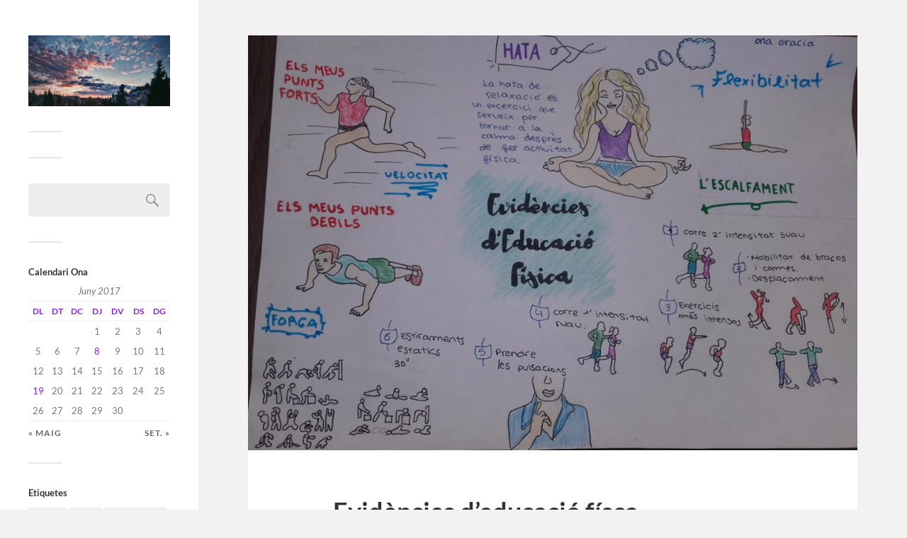

--- FILE ---
content_type: text/html; charset=UTF-8
request_url: https://institutviladomat.cat/portfoli/16onagracia/2017/06/08/evidencies-deducacio-fisca/
body_size: 8234
content:
<!DOCTYPE html>

<html class="no-js" lang="ca">

	<head profile="http://gmpg.org/xfn/11">
		
		<meta http-equiv="Content-Type" content="text/html; charset=UTF-8" />
		<meta name="viewport" content="width=device-width, initial-scale=1.0, maximum-scale=1.0, user-scalable=no" >
		 
		<title>Evidències d&#8217;educació físca &#8211; Portfoli d&#039;Ona Gracia </title>
<meta name='robots' content='max-image-preview:large' />
<script>document.documentElement.className = document.documentElement.className.replace("no-js","js");</script>
<link rel="alternate" type="application/rss+xml" title="Portfoli d&#039;Ona Gracia  &raquo; Canal d&#039;informació" href="https://institutviladomat.cat/portfoli/16onagracia/feed/" />
<script type="text/javascript">
window._wpemojiSettings = {"baseUrl":"https:\/\/s.w.org\/images\/core\/emoji\/14.0.0\/72x72\/","ext":".png","svgUrl":"https:\/\/s.w.org\/images\/core\/emoji\/14.0.0\/svg\/","svgExt":".svg","source":{"concatemoji":"https:\/\/institutviladomat.cat\/portfoli\/16onagracia\/wp-includes\/js\/wp-emoji-release.min.js?ver=6.2.8"}};
/*! This file is auto-generated */
!function(e,a,t){var n,r,o,i=a.createElement("canvas"),p=i.getContext&&i.getContext("2d");function s(e,t){p.clearRect(0,0,i.width,i.height),p.fillText(e,0,0);e=i.toDataURL();return p.clearRect(0,0,i.width,i.height),p.fillText(t,0,0),e===i.toDataURL()}function c(e){var t=a.createElement("script");t.src=e,t.defer=t.type="text/javascript",a.getElementsByTagName("head")[0].appendChild(t)}for(o=Array("flag","emoji"),t.supports={everything:!0,everythingExceptFlag:!0},r=0;r<o.length;r++)t.supports[o[r]]=function(e){if(p&&p.fillText)switch(p.textBaseline="top",p.font="600 32px Arial",e){case"flag":return s("\ud83c\udff3\ufe0f\u200d\u26a7\ufe0f","\ud83c\udff3\ufe0f\u200b\u26a7\ufe0f")?!1:!s("\ud83c\uddfa\ud83c\uddf3","\ud83c\uddfa\u200b\ud83c\uddf3")&&!s("\ud83c\udff4\udb40\udc67\udb40\udc62\udb40\udc65\udb40\udc6e\udb40\udc67\udb40\udc7f","\ud83c\udff4\u200b\udb40\udc67\u200b\udb40\udc62\u200b\udb40\udc65\u200b\udb40\udc6e\u200b\udb40\udc67\u200b\udb40\udc7f");case"emoji":return!s("\ud83e\udef1\ud83c\udffb\u200d\ud83e\udef2\ud83c\udfff","\ud83e\udef1\ud83c\udffb\u200b\ud83e\udef2\ud83c\udfff")}return!1}(o[r]),t.supports.everything=t.supports.everything&&t.supports[o[r]],"flag"!==o[r]&&(t.supports.everythingExceptFlag=t.supports.everythingExceptFlag&&t.supports[o[r]]);t.supports.everythingExceptFlag=t.supports.everythingExceptFlag&&!t.supports.flag,t.DOMReady=!1,t.readyCallback=function(){t.DOMReady=!0},t.supports.everything||(n=function(){t.readyCallback()},a.addEventListener?(a.addEventListener("DOMContentLoaded",n,!1),e.addEventListener("load",n,!1)):(e.attachEvent("onload",n),a.attachEvent("onreadystatechange",function(){"complete"===a.readyState&&t.readyCallback()})),(e=t.source||{}).concatemoji?c(e.concatemoji):e.wpemoji&&e.twemoji&&(c(e.twemoji),c(e.wpemoji)))}(window,document,window._wpemojiSettings);
</script>
<style type="text/css">
img.wp-smiley,
img.emoji {
	display: inline !important;
	border: none !important;
	box-shadow: none !important;
	height: 1em !important;
	width: 1em !important;
	margin: 0 0.07em !important;
	vertical-align: -0.1em !important;
	background: none !important;
	padding: 0 !important;
}
</style>
	<link rel='stylesheet' id='wp-block-library-css' href='https://institutviladomat.cat/portfoli/16onagracia/wp-content/plugins/gutenberg/build/block-library/style.css?ver=17.1.4' type='text/css' media='all' />
<link rel='stylesheet' id='gdm-gutenberg-block-backend-js-css' href='https://institutviladomat.cat/portfoli/16onagracia/wp-content/plugins/google-drive-embedder/css/gdm-blocks.css?ver=6.2.8' type='text/css' media='all' />
<link rel='stylesheet' id='classic-theme-styles-css' href='https://institutviladomat.cat/portfoli/16onagracia/wp-includes/css/classic-themes.min.css?ver=6.2.8' type='text/css' media='all' />
<style id='global-styles-inline-css' type='text/css'>
body{--wp--preset--color--black: #333;--wp--preset--color--cyan-bluish-gray: #abb8c3;--wp--preset--color--white: #fff;--wp--preset--color--pale-pink: #f78da7;--wp--preset--color--vivid-red: #cf2e2e;--wp--preset--color--luminous-vivid-orange: #ff6900;--wp--preset--color--luminous-vivid-amber: #fcb900;--wp--preset--color--light-green-cyan: #7bdcb5;--wp--preset--color--vivid-green-cyan: #00d084;--wp--preset--color--pale-cyan-blue: #8ed1fc;--wp--preset--color--vivid-cyan-blue: #0693e3;--wp--preset--color--vivid-purple: #9b51e0;--wp--preset--color--accent: #8224e3;--wp--preset--color--dark-gray: #444;--wp--preset--color--medium-gray: #666;--wp--preset--color--light-gray: #767676;--wp--preset--gradient--vivid-cyan-blue-to-vivid-purple: linear-gradient(135deg,rgba(6,147,227,1) 0%,rgb(155,81,224) 100%);--wp--preset--gradient--light-green-cyan-to-vivid-green-cyan: linear-gradient(135deg,rgb(122,220,180) 0%,rgb(0,208,130) 100%);--wp--preset--gradient--luminous-vivid-amber-to-luminous-vivid-orange: linear-gradient(135deg,rgba(252,185,0,1) 0%,rgba(255,105,0,1) 100%);--wp--preset--gradient--luminous-vivid-orange-to-vivid-red: linear-gradient(135deg,rgba(255,105,0,1) 0%,rgb(207,46,46) 100%);--wp--preset--gradient--very-light-gray-to-cyan-bluish-gray: linear-gradient(135deg,rgb(238,238,238) 0%,rgb(169,184,195) 100%);--wp--preset--gradient--cool-to-warm-spectrum: linear-gradient(135deg,rgb(74,234,220) 0%,rgb(151,120,209) 20%,rgb(207,42,186) 40%,rgb(238,44,130) 60%,rgb(251,105,98) 80%,rgb(254,248,76) 100%);--wp--preset--gradient--blush-light-purple: linear-gradient(135deg,rgb(255,206,236) 0%,rgb(152,150,240) 100%);--wp--preset--gradient--blush-bordeaux: linear-gradient(135deg,rgb(254,205,165) 0%,rgb(254,45,45) 50%,rgb(107,0,62) 100%);--wp--preset--gradient--luminous-dusk: linear-gradient(135deg,rgb(255,203,112) 0%,rgb(199,81,192) 50%,rgb(65,88,208) 100%);--wp--preset--gradient--pale-ocean: linear-gradient(135deg,rgb(255,245,203) 0%,rgb(182,227,212) 50%,rgb(51,167,181) 100%);--wp--preset--gradient--electric-grass: linear-gradient(135deg,rgb(202,248,128) 0%,rgb(113,206,126) 100%);--wp--preset--gradient--midnight: linear-gradient(135deg,rgb(2,3,129) 0%,rgb(40,116,252) 100%);--wp--preset--font-size--small: 16px;--wp--preset--font-size--medium: 20px;--wp--preset--font-size--large: 24px;--wp--preset--font-size--x-large: 42px;--wp--preset--font-size--normal: 18px;--wp--preset--font-size--larger: 27px;--wp--preset--spacing--20: 0.44rem;--wp--preset--spacing--30: 0.67rem;--wp--preset--spacing--40: 1rem;--wp--preset--spacing--50: 1.5rem;--wp--preset--spacing--60: 2.25rem;--wp--preset--spacing--70: 3.38rem;--wp--preset--spacing--80: 5.06rem;--wp--preset--shadow--natural: 6px 6px 9px rgba(0, 0, 0, 0.2);--wp--preset--shadow--deep: 12px 12px 50px rgba(0, 0, 0, 0.4);--wp--preset--shadow--sharp: 6px 6px 0px rgba(0, 0, 0, 0.2);--wp--preset--shadow--outlined: 6px 6px 0px -3px rgba(255, 255, 255, 1), 6px 6px rgba(0, 0, 0, 1);--wp--preset--shadow--crisp: 6px 6px 0px rgba(0, 0, 0, 1);}:where(.is-layout-flex){gap: 0.5em;}:where(.is-layout-grid){gap: 0.5em;}body .is-layout-flow > .alignleft{float: left;margin-inline-start: 0;margin-inline-end: 2em;}body .is-layout-flow > .alignright{float: right;margin-inline-start: 2em;margin-inline-end: 0;}body .is-layout-flow > .aligncenter{margin-left: auto !important;margin-right: auto !important;}body .is-layout-constrained > .alignleft{float: left;margin-inline-start: 0;margin-inline-end: 2em;}body .is-layout-constrained > .alignright{float: right;margin-inline-start: 2em;margin-inline-end: 0;}body .is-layout-constrained > .aligncenter{margin-left: auto !important;margin-right: auto !important;}body .is-layout-constrained > :where(:not(.alignleft):not(.alignright):not(.alignfull)){max-width: var(--wp--style--global--content-size);margin-left: auto !important;margin-right: auto !important;}body .is-layout-constrained > .alignwide{max-width: var(--wp--style--global--wide-size);}body .is-layout-flex{display: flex;}body .is-layout-flex{flex-wrap: wrap;align-items: center;}body .is-layout-flex > *{margin: 0;}body .is-layout-grid{display: grid;}body .is-layout-grid > *{margin: 0;}:where(.wp-block-columns.is-layout-flex){gap: 2em;}:where(.wp-block-columns.is-layout-grid){gap: 2em;}:where(.wp-block-post-template.is-layout-flex){gap: 1.25em;}:where(.wp-block-post-template.is-layout-grid){gap: 1.25em;}.has-black-color{color: var(--wp--preset--color--black) !important;}.has-cyan-bluish-gray-color{color: var(--wp--preset--color--cyan-bluish-gray) !important;}.has-white-color{color: var(--wp--preset--color--white) !important;}.has-pale-pink-color{color: var(--wp--preset--color--pale-pink) !important;}.has-vivid-red-color{color: var(--wp--preset--color--vivid-red) !important;}.has-luminous-vivid-orange-color{color: var(--wp--preset--color--luminous-vivid-orange) !important;}.has-luminous-vivid-amber-color{color: var(--wp--preset--color--luminous-vivid-amber) !important;}.has-light-green-cyan-color{color: var(--wp--preset--color--light-green-cyan) !important;}.has-vivid-green-cyan-color{color: var(--wp--preset--color--vivid-green-cyan) !important;}.has-pale-cyan-blue-color{color: var(--wp--preset--color--pale-cyan-blue) !important;}.has-vivid-cyan-blue-color{color: var(--wp--preset--color--vivid-cyan-blue) !important;}.has-vivid-purple-color{color: var(--wp--preset--color--vivid-purple) !important;}.has-black-background-color{background-color: var(--wp--preset--color--black) !important;}.has-cyan-bluish-gray-background-color{background-color: var(--wp--preset--color--cyan-bluish-gray) !important;}.has-white-background-color{background-color: var(--wp--preset--color--white) !important;}.has-pale-pink-background-color{background-color: var(--wp--preset--color--pale-pink) !important;}.has-vivid-red-background-color{background-color: var(--wp--preset--color--vivid-red) !important;}.has-luminous-vivid-orange-background-color{background-color: var(--wp--preset--color--luminous-vivid-orange) !important;}.has-luminous-vivid-amber-background-color{background-color: var(--wp--preset--color--luminous-vivid-amber) !important;}.has-light-green-cyan-background-color{background-color: var(--wp--preset--color--light-green-cyan) !important;}.has-vivid-green-cyan-background-color{background-color: var(--wp--preset--color--vivid-green-cyan) !important;}.has-pale-cyan-blue-background-color{background-color: var(--wp--preset--color--pale-cyan-blue) !important;}.has-vivid-cyan-blue-background-color{background-color: var(--wp--preset--color--vivid-cyan-blue) !important;}.has-vivid-purple-background-color{background-color: var(--wp--preset--color--vivid-purple) !important;}.has-black-border-color{border-color: var(--wp--preset--color--black) !important;}.has-cyan-bluish-gray-border-color{border-color: var(--wp--preset--color--cyan-bluish-gray) !important;}.has-white-border-color{border-color: var(--wp--preset--color--white) !important;}.has-pale-pink-border-color{border-color: var(--wp--preset--color--pale-pink) !important;}.has-vivid-red-border-color{border-color: var(--wp--preset--color--vivid-red) !important;}.has-luminous-vivid-orange-border-color{border-color: var(--wp--preset--color--luminous-vivid-orange) !important;}.has-luminous-vivid-amber-border-color{border-color: var(--wp--preset--color--luminous-vivid-amber) !important;}.has-light-green-cyan-border-color{border-color: var(--wp--preset--color--light-green-cyan) !important;}.has-vivid-green-cyan-border-color{border-color: var(--wp--preset--color--vivid-green-cyan) !important;}.has-pale-cyan-blue-border-color{border-color: var(--wp--preset--color--pale-cyan-blue) !important;}.has-vivid-cyan-blue-border-color{border-color: var(--wp--preset--color--vivid-cyan-blue) !important;}.has-vivid-purple-border-color{border-color: var(--wp--preset--color--vivid-purple) !important;}.has-vivid-cyan-blue-to-vivid-purple-gradient-background{background: var(--wp--preset--gradient--vivid-cyan-blue-to-vivid-purple) !important;}.has-light-green-cyan-to-vivid-green-cyan-gradient-background{background: var(--wp--preset--gradient--light-green-cyan-to-vivid-green-cyan) !important;}.has-luminous-vivid-amber-to-luminous-vivid-orange-gradient-background{background: var(--wp--preset--gradient--luminous-vivid-amber-to-luminous-vivid-orange) !important;}.has-luminous-vivid-orange-to-vivid-red-gradient-background{background: var(--wp--preset--gradient--luminous-vivid-orange-to-vivid-red) !important;}.has-very-light-gray-to-cyan-bluish-gray-gradient-background{background: var(--wp--preset--gradient--very-light-gray-to-cyan-bluish-gray) !important;}.has-cool-to-warm-spectrum-gradient-background{background: var(--wp--preset--gradient--cool-to-warm-spectrum) !important;}.has-blush-light-purple-gradient-background{background: var(--wp--preset--gradient--blush-light-purple) !important;}.has-blush-bordeaux-gradient-background{background: var(--wp--preset--gradient--blush-bordeaux) !important;}.has-luminous-dusk-gradient-background{background: var(--wp--preset--gradient--luminous-dusk) !important;}.has-pale-ocean-gradient-background{background: var(--wp--preset--gradient--pale-ocean) !important;}.has-electric-grass-gradient-background{background: var(--wp--preset--gradient--electric-grass) !important;}.has-midnight-gradient-background{background: var(--wp--preset--gradient--midnight) !important;}.has-small-font-size{font-size: var(--wp--preset--font-size--small) !important;}.has-medium-font-size{font-size: var(--wp--preset--font-size--medium) !important;}.has-large-font-size{font-size: var(--wp--preset--font-size--large) !important;}.has-x-large-font-size{font-size: var(--wp--preset--font-size--x-large) !important;}
:where(.wp-block-columns.is-layout-flex){gap: 2em;}:where(.wp-block-columns.is-layout-grid){gap: 2em;}
.wp-block-pullquote{font-size: 1.5em;line-height: 1.6;}
.wp-block-navigation a:where(:not(.wp-element-button)){color: inherit;}
:where(.wp-block-post-template.is-layout-flex){gap: 1.25em;}:where(.wp-block-post-template.is-layout-grid){gap: 1.25em;}
</style>
<link rel='stylesheet' id='fukasawa_googleFonts-css' href='https://institutviladomat.cat/portfoli/16onagracia/wp-content/themes/fukasawa/assets/css/fonts.css?ver=6.2.8' type='text/css' media='all' />
<link rel='stylesheet' id='fukasawa_genericons-css' href='https://institutviladomat.cat/portfoli/16onagracia/wp-content/themes/fukasawa/assets/fonts/genericons/genericons.css?ver=6.2.8' type='text/css' media='all' />
<link rel='stylesheet' id='fukasawa_style-css' href='https://institutviladomat.cat/portfoli/16onagracia/wp-content/themes/fukasawa/style.css' type='text/css' media='all' />
<script type='text/javascript' src='https://institutviladomat.cat/portfoli/16onagracia/wp-includes/js/jquery/jquery.min.js?ver=3.6.4' id='jquery-core-js'></script>
<script type='text/javascript' src='https://institutviladomat.cat/portfoli/16onagracia/wp-includes/js/jquery/jquery-migrate.min.js?ver=3.4.0' id='jquery-migrate-js'></script>
<script type='text/javascript' src='https://institutviladomat.cat/portfoli/16onagracia/wp-content/themes/fukasawa/assets/js/flexslider.js?ver=1' id='fukasawa_flexslider-js'></script>
<link rel="https://api.w.org/" href="https://institutviladomat.cat/portfoli/16onagracia/wp-json/" /><link rel="alternate" type="application/json" href="https://institutviladomat.cat/portfoli/16onagracia/wp-json/wp/v2/posts/364" /><link rel="EditURI" type="application/rsd+xml" title="RSD" href="https://institutviladomat.cat/portfoli/16onagracia/xmlrpc.php?rsd" />
<link rel="wlwmanifest" type="application/wlwmanifest+xml" href="https://institutviladomat.cat/portfoli/16onagracia/wp-includes/wlwmanifest.xml" />
<meta name="generator" content="WordPress 6.2.8" />
<link rel="canonical" href="https://institutviladomat.cat/portfoli/16onagracia/2017/06/08/evidencies-deducacio-fisca/" />
<link rel='shortlink' href='https://institutviladomat.cat/portfoli/16onagracia/?p=364' />
<link rel="alternate" type="application/json+oembed" href="https://institutviladomat.cat/portfoli/16onagracia/wp-json/oembed/1.0/embed?url=https%3A%2F%2Finstitutviladomat.cat%2Fportfoli%2F16onagracia%2F2017%2F06%2F08%2Fevidencies-deducacio-fisca%2F" />
<link rel="alternate" type="text/xml+oembed" href="https://institutviladomat.cat/portfoli/16onagracia/wp-json/oembed/1.0/embed?url=https%3A%2F%2Finstitutviladomat.cat%2Fportfoli%2F16onagracia%2F2017%2F06%2F08%2Fevidencies-deducacio-fisca%2F&#038;format=xml" />
<!-- Customizer CSS --><style type="text/css">body a { color:#8224e3; }.main-menu .current-menu-item:before { color:#8224e3; }.main-menu .current_page_item:before { color:#8224e3; }.widget-content .textwidget a:hover { color:#8224e3; }.widget_fukasawa_recent_posts a:hover .title { color:#8224e3; }.widget_fukasawa_recent_comments a:hover .title { color:#8224e3; }.widget_archive li a:hover { color:#8224e3; }.widget_categories li a:hover { color:#8224e3; }.widget_meta li a:hover { color:#8224e3; }.widget_nav_menu li a:hover { color:#8224e3; }.widget_rss .widget-content ul a.rsswidget:hover { color:#8224e3; }#wp-calendar thead { color:#8224e3; }.widget_tag_cloud a:hover { background:#8224e3; }.search-button:hover .genericon { color:#8224e3; }.flex-direction-nav a:hover { background-color:#8224e3; }a.post-quote:hover { background:#8224e3; }.posts .post-title a:hover { color:#8224e3; }.post-content blockquote:before { color:#8224e3; }.post-content fieldset legend { background:#8224e3; }.post-content input[type="submit"]:hover { background:#8224e3; }.post-content input[type="button"]:hover { background:#8224e3; }.post-content input[type="reset"]:hover { background:#8224e3; }.post-content .has-accent-color { color:#8224e3; }.post-content .has-accent-background-color { background-color:#8224e3; }.page-links a:hover { background:#8224e3; }.comments .pingbacks li a:hover { color:#8224e3; }.comment-header h4 a:hover { color:#8224e3; }.bypostauthor.commet .comment-header:before { background:#8224e3; }.form-submit #submit:hover { background-color:#8224e3; }.nav-toggle.active { background-color:#8224e3; }.mobile-menu .current-menu-item:before { color:#8224e3; }.mobile-menu .current_page_item:before { color:#8224e3; }body#tinymce.wp-editor a { color:#8224e3; }body#tinymce.wp-editor a:hover { color:#8224e3; }body#tinymce.wp-editor fieldset legend { background:#8224e3; }body#tinymce.wp-editor blockquote:before { color:#8224e3; }</style><!--/Customizer CSS--><link rel="icon" href="https://institutviladomat.cat/portfoli/16onagracia/wp-content/uploads/sites/95/2018/03/cropped-lucha-aymar-696x664-32x32.jpg" sizes="32x32" />
<link rel="icon" href="https://institutviladomat.cat/portfoli/16onagracia/wp-content/uploads/sites/95/2018/03/cropped-lucha-aymar-696x664-192x192.jpg" sizes="192x192" />
<link rel="apple-touch-icon" href="https://institutviladomat.cat/portfoli/16onagracia/wp-content/uploads/sites/95/2018/03/cropped-lucha-aymar-696x664-180x180.jpg" />
<meta name="msapplication-TileImage" content="https://institutviladomat.cat/portfoli/16onagracia/wp-content/uploads/sites/95/2018/03/cropped-lucha-aymar-696x664-270x270.jpg" />
	
	</head>
	
	<body class="post-template-default single single-post postid-364 single-format-standard wp-is-not-mobile">

		
		<a class="skip-link button" href="#site-content">Vés al contingut</a>
	
		<div class="mobile-navigation">
	
			<ul class="mobile-menu">
						
								
			 </ul>
		 
		</div><!-- .mobile-navigation -->
	
		<div class="sidebar">
		
						
		        <div class="blog-logo">
					<a href="https://institutviladomat.cat/portfoli/16onagracia/" rel="home">
		        		<img src="http://institutviladomat.cat/portfoli/16onagracia/wp-content/uploads/sites/95/2017/04/cropped-Screenshot-2017-03-27-at-12.15.15.png" />
					</a>
					<span class="screen-reader-text">Portfoli d&#039;Ona Gracia </span>
		        </div>
		
						
			<button type="button" class="nav-toggle">
			
				<div class="bars">
					<div class="bar"></div>
					<div class="bar"></div>
					<div class="bar"></div>
				</div>
				
				<p>
					<span class="menu">Menú</span>
					<span class="close">Tanca</span>
				</p>
			
			</button>
			
			<ul class="main-menu">
							</ul><!-- .main-menu -->

							<div class="widgets">
					<div id="search-4" class="widget widget_search"><div class="widget-content clear"><form role="search" method="get" id="searchform" class="searchform" action="https://institutviladomat.cat/portfoli/16onagracia/">
				<div>
					<label class="screen-reader-text" for="s">Cerca:</label>
					<input type="text" value="" name="s" id="s" />
					<input type="submit" id="searchsubmit" value="Cerca" />
				</div>
			</form></div></div><div id="calendar-3" class="widget widget_calendar"><div class="widget-content clear"><h3 class="widget-title">Calendari Ona</h3><div id="calendar_wrap" class="calendar_wrap"><table id="wp-calendar" class="wp-calendar-table">
	<caption>juny 2017</caption>
	<thead>
	<tr>
		<th scope="col" title="Dilluns">Dl</th>
		<th scope="col" title="Dimarts">Dt</th>
		<th scope="col" title="Dimecres">Dc</th>
		<th scope="col" title="Dijous">Dj</th>
		<th scope="col" title="Divendres">Dv</th>
		<th scope="col" title="Dissabte">Ds</th>
		<th scope="col" title="Diumenge">Dg</th>
	</tr>
	</thead>
	<tbody>
	<tr>
		<td colspan="3" class="pad">&nbsp;</td><td>1</td><td>2</td><td>3</td><td>4</td>
	</tr>
	<tr>
		<td>5</td><td>6</td><td>7</td><td><a href="https://institutviladomat.cat/portfoli/16onagracia/2017/06/08/" aria-label="Entrades publicades el 8 de June de 2017">8</a></td><td>9</td><td>10</td><td>11</td>
	</tr>
	<tr>
		<td>12</td><td>13</td><td>14</td><td>15</td><td>16</td><td>17</td><td>18</td>
	</tr>
	<tr>
		<td><a href="https://institutviladomat.cat/portfoli/16onagracia/2017/06/19/" aria-label="Entrades publicades el 19 de June de 2017">19</a></td><td>20</td><td>21</td><td>22</td><td>23</td><td>24</td><td>25</td>
	</tr>
	<tr>
		<td>26</td><td>27</td><td>28</td><td>29</td><td>30</td>
		<td class="pad" colspan="2">&nbsp;</td>
	</tr>
	</tbody>
	</table><nav aria-label="Mesos anteriors i posteriors" class="wp-calendar-nav">
		<span class="wp-calendar-nav-prev"><a href="https://institutviladomat.cat/portfoli/16onagracia/2017/05/">&laquo; maig</a></span>
		<span class="pad">&nbsp;</span>
		<span class="wp-calendar-nav-next"><a href="https://institutviladomat.cat/portfoli/16onagracia/2017/09/">set. &raquo;</a></span>
	</nav></div></div></div><div id="tag_cloud-3" class="widget widget_tag_cloud"><div class="widget-content clear"><h3 class="widget-title">Etiquetes</h3><div class="tagcloud"><a href="https://institutviladomat.cat/portfoli/16onagracia/tag/castella/" class="tag-cloud-link tag-link-39 tag-link-position-1" style="font-size: 11.405405405405pt;" aria-label="castellà (2 elements)">castellà</a>
<a href="https://institutviladomat.cat/portfoli/16onagracia/tag/catala/" class="tag-cloud-link tag-link-10 tag-link-position-2" style="font-size: 15.567567567568pt;" aria-label="català (4 elements)">català</a>
<a href="https://institutviladomat.cat/portfoli/16onagracia/tag/educacio-fisica/" class="tag-cloud-link tag-link-13 tag-link-position-3" style="font-size: 17.081081081081pt;" aria-label="educació fìsica (5 elements)">educació fìsica</a>
<a href="https://institutviladomat.cat/portfoli/16onagracia/tag/english/" class="tag-cloud-link tag-link-9 tag-link-position-4" style="font-size: 17.081081081081pt;" aria-label="english (5 elements)">english</a>
<a href="https://institutviladomat.cat/portfoli/16onagracia/tag/excursio/" class="tag-cloud-link tag-link-5 tag-link-position-5" style="font-size: 17.081081081081pt;" aria-label="excursió (5 elements)">excursió</a>
<a href="https://institutviladomat.cat/portfoli/16onagracia/tag/excusio/" class="tag-cloud-link tag-link-14 tag-link-position-6" style="font-size: 8pt;" aria-label="excusió (1 element)">excusió</a>
<a href="https://institutviladomat.cat/portfoli/16onagracia/tag/investiguem/" class="tag-cloud-link tag-link-7 tag-link-position-7" style="font-size: 22pt;" aria-label="investiguem (10 elements)">investiguem</a>
<a href="https://institutviladomat.cat/portfoli/16onagracia/tag/lectures/" class="tag-cloud-link tag-link-38 tag-link-position-8" style="font-size: 8pt;" aria-label="Lectures (1 element)">Lectures</a>
<a href="https://institutviladomat.cat/portfoli/16onagracia/tag/llum-i-color/" class="tag-cloud-link tag-link-8 tag-link-position-9" style="font-size: 11.405405405405pt;" aria-label="llum i color (2 elements)">llum i color</a>
<a href="https://institutviladomat.cat/portfoli/16onagracia/tag/matematiques/" class="tag-cloud-link tag-link-6 tag-link-position-10" style="font-size: 11.405405405405pt;" aria-label="matemàtiques (2 elements)">matemàtiques</a>
<a href="https://institutviladomat.cat/portfoli/16onagracia/tag/musica/" class="tag-cloud-link tag-link-11 tag-link-position-11" style="font-size: 11.405405405405pt;" aria-label="música (2 elements)">música</a>
<a href="https://institutviladomat.cat/portfoli/16onagracia/tag/qui-soc-on-som/" class="tag-cloud-link tag-link-12 tag-link-position-12" style="font-size: 18.405405405405pt;" aria-label="qui sòc? on som? (6 elements)">qui sòc? on som?</a>
<a href="https://institutviladomat.cat/portfoli/16onagracia/tag/sortida/" class="tag-cloud-link tag-link-37 tag-link-position-13" style="font-size: 15.567567567568pt;" aria-label="Sortida (4 elements)">Sortida</a></div>
</div></div><div id="widget_fukasawa_recent_posts-3" class="widget widget_fukasawa_recent_posts"><div class="widget-content clear">		
			<ul>
				
							
						<li>
						
							<a href="https://institutviladomat.cat/portfoli/16onagracia/2020/06/01/el-verdugo/" class="clear">
									
								<div class="post-icon">
								
									<img width="150" height="150" src="https://institutviladomat.cat/portfoli/16onagracia/wp-content/uploads/sites/95/2020/06/unnamed-150x150.jpg" class="attachment-thumbnail size-thumbnail wp-post-image" alt="" decoding="async" loading="lazy" srcset="https://institutviladomat.cat/portfoli/16onagracia/wp-content/uploads/sites/95/2020/06/unnamed-150x150.jpg 150w, https://institutviladomat.cat/portfoli/16onagracia/wp-content/uploads/sites/95/2020/06/unnamed-88x88.jpg 88w" sizes="(max-width: 150px) 100vw, 150px" />									
								</div>
								
								<div class="inner">
									<p class="title">El Verdugo</p>
									<p class="meta">1 de juny de 2020</p>
								</div>
													
							</a>
							
						</li>
		
								
						<li>
						
							<a href="https://institutviladomat.cat/portfoli/16onagracia/2020/05/11/quentin-tarantino/" class="clear">
									
								<div class="post-icon">
								
									<img width="150" height="150" src="https://institutviladomat.cat/portfoli/16onagracia/wp-content/uploads/sites/95/2020/04/img_astrid_20190822-155559_imagenes_lv_terceros_killbill1_4_6_4207576763-kMSH-U472185353307prH-992x558@LaVanguardia-Web-150x150.jpg" class="attachment-thumbnail size-thumbnail wp-post-image" alt="" decoding="async" loading="lazy" srcset="https://institutviladomat.cat/portfoli/16onagracia/wp-content/uploads/sites/95/2020/04/img_astrid_20190822-155559_imagenes_lv_terceros_killbill1_4_6_4207576763-kMSH-U472185353307prH-992x558@LaVanguardia-Web-150x150.jpg 150w, https://institutviladomat.cat/portfoli/16onagracia/wp-content/uploads/sites/95/2020/04/img_astrid_20190822-155559_imagenes_lv_terceros_killbill1_4_6_4207576763-kMSH-U472185353307prH-992x558@LaVanguardia-Web-88x88.jpg 88w" sizes="(max-width: 150px) 100vw, 150px" />									
								</div>
								
								<div class="inner">
									<p class="title">Quentin Tarantino</p>
									<p class="meta">11 de maig de 2020</p>
								</div>
													
							</a>
							
						</li>
		
								
						<li>
						
							<a href="https://institutviladomat.cat/portfoli/16onagracia/2020/04/03/the-great-gatsby/" class="clear">
									
								<div class="post-icon">
								
									<img width="150" height="150" src="https://institutviladomat.cat/portfoli/16onagracia/wp-content/uploads/sites/95/2020/04/the-great-gatsby-13-150x150.jpg" class="attachment-thumbnail size-thumbnail wp-post-image" alt="" decoding="async" loading="lazy" srcset="https://institutviladomat.cat/portfoli/16onagracia/wp-content/uploads/sites/95/2020/04/the-great-gatsby-13-150x150.jpg 150w, https://institutviladomat.cat/portfoli/16onagracia/wp-content/uploads/sites/95/2020/04/the-great-gatsby-13-88x88.jpg 88w" sizes="(max-width: 150px) 100vw, 150px" />									
								</div>
								
								<div class="inner">
									<p class="title">The great Gatsby</p>
									<p class="meta">3 d'abril de 2020</p>
								</div>
													
							</a>
							
						</li>
		
								
						<li>
						
							<a href="https://institutviladomat.cat/portfoli/16onagracia/2020/03/25/matar-el-monstre-documental/" class="clear">
									
								<div class="post-icon">
								
									<img width="150" height="150" src="https://institutviladomat.cat/portfoli/16onagracia/wp-content/uploads/sites/95/2020/03/105476832_1a.gettyimages-479424530-150x150.jpg" class="attachment-thumbnail size-thumbnail wp-post-image" alt="" decoding="async" loading="lazy" srcset="https://institutviladomat.cat/portfoli/16onagracia/wp-content/uploads/sites/95/2020/03/105476832_1a.gettyimages-479424530-150x150.jpg 150w, https://institutviladomat.cat/portfoli/16onagracia/wp-content/uploads/sites/95/2020/03/105476832_1a.gettyimages-479424530-88x88.jpg 88w" sizes="(max-width: 150px) 100vw, 150px" />									
								</div>
								
								<div class="inner">
									<p class="title">Matar el monstre &#8211; Documental</p>
									<p class="meta">25 de març de 2020</p>
								</div>
													
							</a>
							
						</li>
		
								
						<li>
						
							<a href="https://institutviladomat.cat/portfoli/16onagracia/2020/03/19/moviment-ecologista/" class="clear">
									
								<div class="post-icon">
								
									<img width="150" height="150" src="https://institutviladomat.cat/portfoli/16onagracia/wp-content/uploads/sites/95/2020/03/ecologia-1-e1572663730165-150x150.jpg" class="attachment-thumbnail size-thumbnail wp-post-image" alt="" decoding="async" loading="lazy" srcset="https://institutviladomat.cat/portfoli/16onagracia/wp-content/uploads/sites/95/2020/03/ecologia-1-e1572663730165-150x150.jpg 150w, https://institutviladomat.cat/portfoli/16onagracia/wp-content/uploads/sites/95/2020/03/ecologia-1-e1572663730165-88x88.jpg 88w" sizes="(max-width: 150px) 100vw, 150px" />									
								</div>
								
								<div class="inner">
									<p class="title">Moviment ecologista</p>
									<p class="meta">19 de març de 2020</p>
								</div>
													
							</a>
							
						</li>
		
							
			</ul>
					
		</div></div><div id="categories-3" class="widget widget_categories"><div class="widget-content clear"><h3 class="widget-title">Categories</h3>
			<ul>
					<li class="cat-item cat-item-54"><a href="https://institutviladomat.cat/portfoli/16onagracia/category/405-nulli-certa-domus/">405. NULLI CERTA DOMUS</a> (1)
</li>
	<li class="cat-item cat-item-35"><a href="https://institutviladomat.cat/portfoli/16onagracia/category/curs-2016-2017/">Curs 2016-2017 (1r)</a> (25)
<ul class='children'>
	<li class="cat-item cat-item-2"><a href="https://institutviladomat.cat/portfoli/16onagracia/category/curs-2016-2017/sa_qui-soc-on-som/">101.Qui sóc? On som?</a> (3)
</li>
	<li class="cat-item cat-item-3"><a href="https://institutviladomat.cat/portfoli/16onagracia/category/curs-2016-2017/sa_investiguem-els-enigmes-de-lentorn/">102.Investiguem els enigmes de l&#039;entorn</a> (3)
</li>
	<li class="cat-item cat-item-15"><a href="https://institutviladomat.cat/portfoli/16onagracia/category/curs-2016-2017/sa_magia/">104_Màgia</a> (4)
</li>
	<li class="cat-item cat-item-16"><a href="https://institutviladomat.cat/portfoli/16onagracia/category/curs-2016-2017/sa_mirem-el-cel/">105_Mirem el cel</a> (3)
</li>
	<li class="cat-item cat-item-17"><a href="https://institutviladomat.cat/portfoli/16onagracia/category/curs-2016-2017/sa_el-8-de-marc/">106_El 8 de març</a> (1)
</li>
	<li class="cat-item cat-item-18"><a href="https://institutviladomat.cat/portfoli/16onagracia/category/curs-2016-2017/sa_la-volta-al-mon-en-80-dies/">107_La volta al món en 80 dies</a> (2)
</li>
	<li class="cat-item cat-item-19"><a href="https://institutviladomat.cat/portfoli/16onagracia/category/curs-2016-2017/sa_espais-naturals-espais-urbans/">108_Espais naturals, espais urbans</a> (6)
</li>
	<li class="cat-item cat-item-20"><a href="https://institutviladomat.cat/portfoli/16onagracia/category/curs-2016-2017/sa_menjar-no-som-iguals/">Menjar&#8230; No som iguals</a> (2)
</li>
	<li class="cat-item cat-item-21"><a href="https://institutviladomat.cat/portfoli/16onagracia/category/curs-2016-2017/_tanquem-el-curs/">Tanquem el primer curs</a> (1)
</li>
</ul>
</li>
	<li class="cat-item cat-item-26"><a href="https://institutviladomat.cat/portfoli/16onagracia/category/2n/">Curs 2017-2018 (2n)</a> (31)
<ul class='children'>
	<li class="cat-item cat-item-27"><a href="https://institutviladomat.cat/portfoli/16onagracia/category/2n/radio/">201_Ràdio</a> (6)
</li>
	<li class="cat-item cat-item-28"><a href="https://institutviladomat.cat/portfoli/16onagracia/category/2n/premsa-i-fotoperiodisme/">202_Premsa i Fotoperiodisme</a> (5)
</li>
	<li class="cat-item cat-item-29"><a href="https://institutviladomat.cat/portfoli/16onagracia/category/2n/televisio/">203_Televisió</a> (4)
</li>
	<li class="cat-item cat-item-30"><a href="https://institutviladomat.cat/portfoli/16onagracia/category/2n/publicitat/">204_Publicitat</a> (3)
</li>
	<li class="cat-item cat-item-31"><a href="https://institutviladomat.cat/portfoli/16onagracia/category/2n/comic/">205_Còmic</a> (6)
</li>
	<li class="cat-item cat-item-34"><a href="https://institutviladomat.cat/portfoli/16onagracia/category/2n/documental/">Documental</a> (1)
</li>
	<li class="cat-item cat-item-33"><a href="https://institutviladomat.cat/portfoli/16onagracia/category/2n/internet/">Internet</a> (2)
</li>
	<li class="cat-item cat-item-36"><a href="https://institutviladomat.cat/portfoli/16onagracia/category/2n/qui-soc-on-som/">Qui sóc? On som?</a> (2)
</li>
</ul>
</li>
	<li class="cat-item cat-item-41"><a href="https://institutviladomat.cat/portfoli/16onagracia/category/curs-2018-2019/">Curs 2018-2019 (3r)</a> (41)
<ul class='children'>
	<li class="cat-item cat-item-42"><a href="https://institutviladomat.cat/portfoli/16onagracia/category/curs-2018-2019/301-el-cos-es-mou/">301 / El cos es mou</a> (6)
</li>
	<li class="cat-item cat-item-43"><a href="https://institutviladomat.cat/portfoli/16onagracia/category/curs-2018-2019/302-mediterrania-un-mar-de-cultures/">302 / Mediterrània: un mar de cultures</a> (6)
</li>
	<li class="cat-item cat-item-45"><a href="https://institutviladomat.cat/portfoli/16onagracia/category/curs-2018-2019/304-identitats/">304 / Identitats</a> (10)
</li>
	<li class="cat-item cat-item-46"><a href="https://institutviladomat.cat/portfoli/16onagracia/category/curs-2018-2019/305-mons-descoberts-mons-per-crear/">305 / Mons descoberts / Mons per crear</a> (3)
</li>
	<li class="cat-item cat-item-47"><a href="https://institutviladomat.cat/portfoli/16onagracia/category/curs-2018-2019/307-no-ho-dic-jo-ho-diuen-les-dades/">306. No ho dic jo, ho diuen les dades.</a> (6)
</li>
	<li class="cat-item cat-item-48"><a href="https://institutviladomat.cat/portfoli/16onagracia/category/curs-2018-2019/308-prometeu-i-frankenstein/">307 / Prometeu i Frankenstein</a> (8)
</li>
</ul>
</li>
	<li class="cat-item cat-item-49"><a href="https://institutviladomat.cat/portfoli/16onagracia/category/curs-2019-2020-4t/">Curs 2019-2020 (4t)</a> (22)
<ul class='children'>
	<li class="cat-item cat-item-50"><a href="https://institutviladomat.cat/portfoli/16onagracia/category/curs-2019-2020-4t/401-mens-sana-in-corpore-sano/">401. MENS SANA IN CORPORE SANO</a> (8)
</li>
	<li class="cat-item cat-item-51"><a href="https://institutviladomat.cat/portfoli/16onagracia/category/curs-2019-2020-4t/402-tempus-fugt/">402. TEMPUS FUGT</a> (4)
</li>
	<li class="cat-item cat-item-52"><a href="https://institutviladomat.cat/portfoli/16onagracia/category/curs-2019-2020-4t/403-statu-quo/">403. STATU QUO</a> (4)
</li>
	<li class="cat-item cat-item-53"><a href="https://institutviladomat.cat/portfoli/16onagracia/category/curs-2019-2020-4t/404-non-nobis-sed-omnibus/">404. NON NOBIS, SED OMNIBUS</a> (5)
</li>
</ul>
</li>
	<li class="cat-item cat-item-1"><a href="https://institutviladomat.cat/portfoli/16onagracia/category/general/">General</a> (122)
</li>
	<li class="cat-item cat-item-40"><a href="https://institutviladomat.cat/portfoli/16onagracia/category/raco-personal/">Racó personal</a> (6)
</li>
			</ul>

			</div></div>				</div><!-- .widgets -->
			
			<div class="credits">
				<p>&copy; 2026 <a href="https://institutviladomat.cat/portfoli/16onagracia/">Portfoli d&#039;Ona Gracia </a>.</p>
				<p>Gràcies al  <a href="https://wordpress.org">WordPress</a>.</p>
				<p>Autor <a href="https://andersnoren.se">Anders Nor&eacute;n</a>.</p>
			</div><!-- .credits -->
							
		</div><!-- .sidebar -->
	
		<main class="wrapper" id="site-content">
<div class="content thin">
											        
				
			<article id="post-364" class="entry post single post-364 type-post status-publish format-standard has-post-thumbnail hentry category-general category-sa_menjar-no-som-iguals">
			
											
						<figure class="featured-media clear">
							<img width="973" height="663" src="https://institutviladomat.cat/portfoli/16onagracia/wp-content/uploads/sites/95/2017/06/20170614_113101.jpg" class="attachment-post-image size-post-image wp-post-image" alt="" decoding="async" srcset="https://institutviladomat.cat/portfoli/16onagracia/wp-content/uploads/sites/95/2017/06/20170614_113101.jpg 2667w, https://institutviladomat.cat/portfoli/16onagracia/wp-content/uploads/sites/95/2017/06/20170614_113101-300x204.jpg 300w, https://institutviladomat.cat/portfoli/16onagracia/wp-content/uploads/sites/95/2017/06/20170614_113101-768x523.jpg 768w, https://institutviladomat.cat/portfoli/16onagracia/wp-content/uploads/sites/95/2017/06/20170614_113101-1024x698.jpg 1024w, https://institutviladomat.cat/portfoli/16onagracia/wp-content/uploads/sites/95/2017/06/20170614_113101-1200x818.jpg 1200w" sizes="(max-width: 973px) 100vw, 973px" />						</figure><!-- .featured-media -->
							
					
								
				<div class="post-inner">
					
					<header class="post-header">

						<h1 class="post-title">Evidències d&#8217;educació físca</h1>
					</header><!-- .post-header -->
						
					<div class="post-content entry-content">
					
						<p>Per a representar les evidències d&#8217;educació física he escollit fer un visual thinking sobre: Els meus punts forts i debils, la hata de relaxació, l&#8217;escalfament i la flexibilitat.</p>
<p><img decoding="async" loading="lazy" class="alignnone size-medium wp-image-372" src="http://institutviladomat.cat/portfoli/16onagracia/wp-content/uploads/sites/95/2017/06/20170614_113101-300x204.jpg" alt="" width="300" height="204" srcset="https://institutviladomat.cat/portfoli/16onagracia/wp-content/uploads/sites/95/2017/06/20170614_113101-300x204.jpg 300w, https://institutviladomat.cat/portfoli/16onagracia/wp-content/uploads/sites/95/2017/06/20170614_113101-768x523.jpg 768w, https://institutviladomat.cat/portfoli/16onagracia/wp-content/uploads/sites/95/2017/06/20170614_113101-1024x698.jpg 1024w, https://institutviladomat.cat/portfoli/16onagracia/wp-content/uploads/sites/95/2017/06/20170614_113101-1200x818.jpg 1200w" sizes="(max-width: 300px) 100vw, 300px" /></p>
					
					</div><!-- .post-content -->

										
						<div class="post-meta-bottom clear">

													
								<ul>
									<li class="post-date"><a href="https://institutviladomat.cat/portfoli/16onagracia/2017/06/08/evidencies-deducacio-fisca/">8 de juny de 2017</a></li>

																			<li class="post-categories">A <a href="https://institutviladomat.cat/portfoli/16onagracia/category/general/" rel="category tag">General</a>, <a href="https://institutviladomat.cat/portfoli/16onagracia/category/curs-2016-2017/sa_menjar-no-som-iguals/" rel="category tag">Menjar... No som iguals</a></li>
									
									
																	</ul>

														
						</div><!-- .post-meta-bottom -->

									
				</div><!-- .post-inner -->

								
					<div class="post-navigation clear">

													<a class="post-nav-prev" href="https://institutviladomat.cat/portfoli/16onagracia/2017/05/26/ampolles-de-plastic/">
								<p>&larr; Entrada anterior</p>
							</a>
												
													<a class="post-nav-next" href="https://institutviladomat.cat/portfoli/16onagracia/2017/06/19/activitat-de-vela/">					
								<p>Entrada següent &rarr;</p>
							</a>
											
					</div><!-- .post-navigation -->

							
			</article><!-- .post -->
																
			
</div><!-- .content -->
		
		</main><!-- .wrapper -->

		<script type='text/javascript' src='https://institutviladomat.cat/portfoli/16onagracia/wp-includes/js/imagesloaded.min.js?ver=4.1.4' id='imagesloaded-js'></script>
<script type='text/javascript' src='https://institutviladomat.cat/portfoli/16onagracia/wp-includes/js/masonry.min.js?ver=4.2.2' id='masonry-js'></script>
<script type='text/javascript' src='https://institutviladomat.cat/portfoli/16onagracia/wp-content/themes/fukasawa/assets/js/global.js' id='fukasawa_global-js'></script>

	</body>
</html>